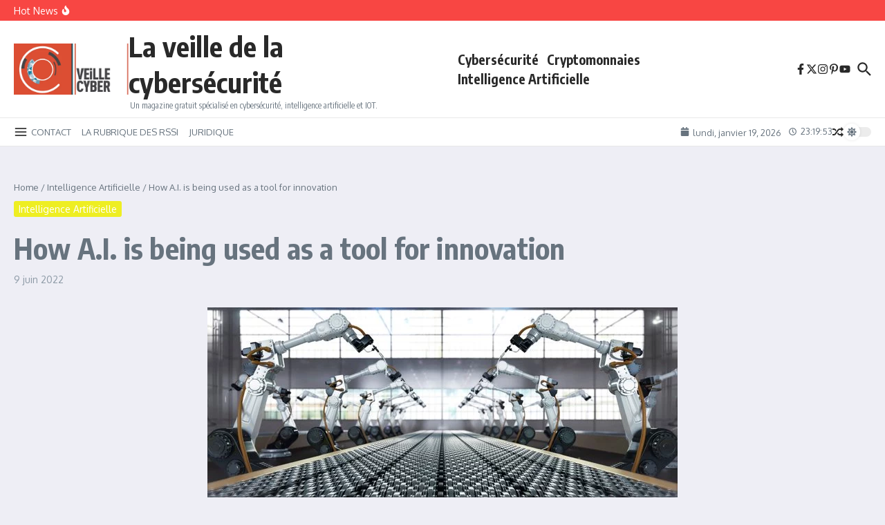

--- FILE ---
content_type: text/html; charset=utf-8
request_url: https://www.google.com/recaptcha/api2/aframe
body_size: 183
content:
<!DOCTYPE HTML><html><head><meta http-equiv="content-type" content="text/html; charset=UTF-8"></head><body><script nonce="Y2_B2MCJ6EwhdcVCQ0wJUw">/** Anti-fraud and anti-abuse applications only. See google.com/recaptcha */ try{var clients={'sodar':'https://pagead2.googlesyndication.com/pagead/sodar?'};window.addEventListener("message",function(a){try{if(a.source===window.parent){var b=JSON.parse(a.data);var c=clients[b['id']];if(c){var d=document.createElement('img');d.src=c+b['params']+'&rc='+(localStorage.getItem("rc::a")?sessionStorage.getItem("rc::b"):"");window.document.body.appendChild(d);sessionStorage.setItem("rc::e",parseInt(sessionStorage.getItem("rc::e")||0)+1);localStorage.setItem("rc::h",'1768861196641');}}}catch(b){}});window.parent.postMessage("_grecaptcha_ready", "*");}catch(b){}</script></body></html>